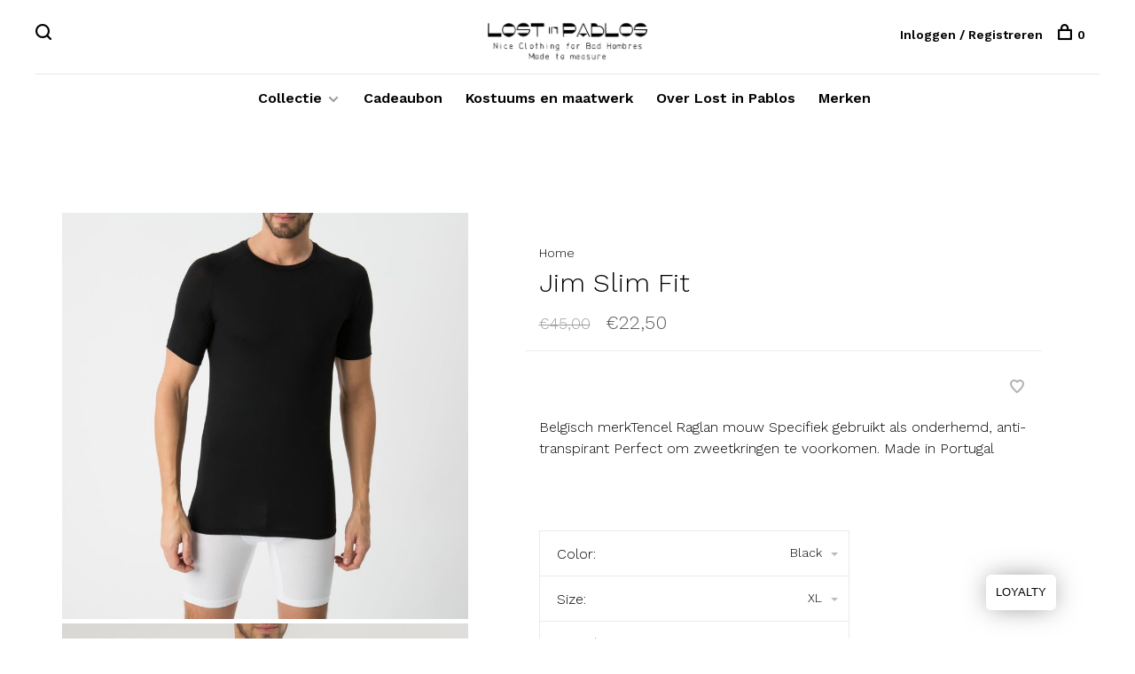

--- FILE ---
content_type: text/html;charset=utf-8
request_url: https://shop.lostinpablos.be/jim-slim-fit.html
body_size: 7935
content:
<!DOCTYPE html>
<html lang="nl">
  <head>
    
        
    <meta charset="utf-8"/>
<!-- [START] 'blocks/head.rain' -->
<!--

  (c) 2008-2026 Lightspeed Netherlands B.V.
  http://www.lightspeedhq.com
  Generated: 29-01-2026 @ 01:52:24

-->
<link rel="canonical" href="https://shop.lostinpablos.be/jim-slim-fit.html"/>
<link rel="alternate" href="https://shop.lostinpablos.be/index.rss" type="application/rss+xml" title="Nieuwe producten"/>
<meta name="robots" content="noodp,noydir"/>
<meta property="og:url" content="https://shop.lostinpablos.be/jim-slim-fit.html?source=facebook"/>
<meta property="og:site_name" content="Lost in Pablos"/>
<meta property="og:title" content="Jim Slim Fit"/>
<meta property="og:description" content="Belgisch merkTencel Raglan mouw Specifiek gebruikt als onderhemd, anti- transpirant Perfect om zweetkringen te voorkomen. Made in Portugal"/>
<meta property="og:image" content="https://cdn.webshopapp.com/shops/238976/files/308159039/jim-slim-fit.jpg"/>
<!--[if lt IE 9]>
<script src="https://cdn.webshopapp.com/assets/html5shiv.js?2025-02-20"></script>
<![endif]-->
<!-- [END] 'blocks/head.rain' -->
        
        
        
                <meta property="product:availability" content="in stock">      <meta property="product:condition" content="new">
      <meta property="product:price:amount" content="22.50">
      <meta property="product:price:currency" content="EUR">
              <title>Jim Slim Fit - Lost in Pablos</title>
    <meta name="description" content="Belgisch merkTencel Raglan mouw Specifiek gebruikt als onderhemd, anti- transpirant Perfect om zweetkringen te voorkomen. Made in Portugal" />
    <meta name="keywords" content="Jim, Slim, Fit" />
    <meta http-equiv="X-UA-Compatible" content="ie=edge">
    <meta name="viewport" content="width=device-width, initial-scale=1.0">
    <meta name="apple-mobile-web-app-capable" content="yes">
    <meta name="apple-mobile-web-app-status-bar-style" content="black">
    <meta name="viewport" content="width=device-width, initial-scale=1, maximum-scale=1, user-scalable=0"/>

    <link rel="shortcut icon" href="https://cdn.webshopapp.com/shops/238976/themes/136988/v/413502/assets/favicon.ico?20210104174842" type="image/x-icon" />
    
      	<link rel="preconnect" href="https://fonts.googleapis.com">
		<link rel="preconnect" href="https://fonts.gstatic.com" crossorigin>
  	    <link href='//fonts.googleapis.com/css?family=Work%20Sans:400,400i,300,500,600,700,700i,800,900' rel='stylesheet' type='text/css'>
    
    <link rel="stylesheet" href="https://cdn.webshopapp.com/assets/gui-2-0.css?2025-02-20" />
    <link rel="stylesheet" href="https://cdn.webshopapp.com/assets/gui-responsive-2-0.css?2025-02-20" /> 
    <link rel="stylesheet" href="https://cdn.webshopapp.com/shops/238976/themes/136988/assets/style.css?2026010511564420201219182952">
    <link rel="stylesheet" href="https://cdn.webshopapp.com/shops/238976/themes/136988/assets/settings.css?2026010511564420201219182952" />
    
    <script src="//ajax.googleapis.com/ajax/libs/jquery/3.0.0/jquery.min.js"></script>
    <script>
      	if( !window.jQuery ) document.write('<script src="https://cdn.webshopapp.com/shops/238976/themes/136988/assets/jquery-3.0.0.min.js?2026010511564420201219182952"><\/script>');
    </script>
    <script src="//cdn.jsdelivr.net/npm/js-cookie@2/src/js.cookie.min.js"></script>
    
    <script src="https://cdn.webshopapp.com/assets/gui.js?2025-02-20"></script>
    <script src="https://cdn.webshopapp.com/assets/gui-responsive-2-0.js?2025-02-20"></script>
    <script src="https://cdn.webshopapp.com/shops/238976/themes/136988/assets/scripts-min.js?2026010511564420201219182952"></script>
    
        
        
        
  </head>
  <body class="page-jim-slim-fit">
    
        
    <div class="page-content">
      
                                      	      	              	      	      	            
      <script>
      var product_image_size = '660x880x1',
          product_image_thumb = '132x176x1',
          product_in_stock_label = 'Op voorraad',
          product_backorder_label = 'In backorder',
      		product_out_of_stock_label = 'Niet op voorraad',
          product_multiple_variant_label = 'View all product options',
          show_variant_picker = 1,
          display_variants_on_product_card = 1,
          display_variant_picker_on = 'all',
          show_newsletter_promo_popup = 0,
          newsletter_promo_delay = '10000',
          newsletter_promo_hide_until = '7',
      		currency_format = '€',
          number_format = '0,0.00',
      		shop_url = 'https://shop.lostinpablos.be/',
          shop_id = '238976',
        	readmore = 'Lees meer',
          search_url = "https://shop.lostinpablos.be/search/",
          search_empty = 'Geen producten gevonden',
          custom_label = 'Outlet',          view_all_results = 'Bekijk alle resultaten';
    	</script>
			
      

<div class="mobile-nav-overlay"></div>

<header class="site-header site-header-lg menu-bottom-layout menu-bottom-layout-center">
  
    <nav class="secondary-nav nav-style secondary-nav-left">
    

    <div class="search-header secondary-style">
      <form action="https://shop.lostinpablos.be/search/" method="get" id="searchForm">
        <input type="text" name="q" autocomplete="off" value="" placeholder="Zoek naar artikel">
        <a href="#" class="search-close">Sluiten</a>
        <div class="search-results"></div>
      </form>
    </div>
    
    <ul>
      <li class="search-trigger-item">
        <a href="#" title="Zoeken" class="search-trigger"><span class="nc-icon-mini ui-1_zoom"></span></a>
      </li>
    </ul>
    
  </nav>
    
  <a href="https://shop.lostinpablos.be/" class="logo logo-lg logo-center">
          <img src="https://cdn.webshopapp.com/shops/238976/themes/136988/v/445941/assets/logo.png?20210113110333" alt="Lost in Pablos" class="logo-image">
    	      	<img src="https://cdn.webshopapp.com/shops/238976/themes/136988/v/396254/assets/logo-white.png?20201208123914" alt="Lost in Pablos" class="logo-image logo-image-white">
    	          </a>

  <nav class="main-nav nav-style">
    <ul>
      
                  	
      	                <li class="menu-item-category-6373211 has-child">
          <a href="https://shop.lostinpablos.be/collectie/">Collectie</a>
          <button class="mobile-menu-subopen"><span class="nc-icon-mini arrows-3_small-down"></span></button>                    <ul class="">
                          <li class="subsubitem">
                <a class="underline-hover" href="https://shop.lostinpablos.be/collectie/sales/" title="Sales">Sales</a>
                                              </li>
                          <li class="subsubitem">
                <a class="underline-hover" href="https://shop.lostinpablos.be/collectie/winter-collectie/" title="Winter Collectie">Winter Collectie</a>
                                              </li>
                          <li class="subsubitem has-child">
                <a class="underline-hover" href="https://shop.lostinpablos.be/collectie/kleding/" title="Kleding">Kleding</a>
                <button class="mobile-menu-subopen"><span class="nc-icon-mini arrows-3_small-down"></span></button>                                <ul class="">
                                      <li class="subsubitem">
                      <a class="underline-hover" href="https://shop.lostinpablos.be/collectie/kleding/badjassen/" title="Badjassen">Badjassen</a>
                    </li>
                                      <li class="subsubitem">
                      <a class="underline-hover" href="https://shop.lostinpablos.be/collectie/kleding/truien/" title="Truien">Truien</a>
                    </li>
                                      <li class="subsubitem">
                      <a class="underline-hover" href="https://shop.lostinpablos.be/collectie/kleding/jassen/" title="Jassen">Jassen</a>
                    </li>
                                      <li class="subsubitem">
                      <a class="underline-hover" href="https://shop.lostinpablos.be/collectie/kleding/broeken/" title="Broeken">Broeken</a>
                    </li>
                                      <li class="subsubitem">
                      <a class="underline-hover" href="https://shop.lostinpablos.be/collectie/kleding/hemden/" title="Hemden">Hemden</a>
                    </li>
                                      <li class="subsubitem">
                      <a class="underline-hover" href="https://shop.lostinpablos.be/collectie/kleding/t-shirts-polos/" title="T-Shirts - Polo&#039;s">T-Shirts - Polo&#039;s</a>
                    </li>
                                      <li class="subsubitem">
                      <a class="underline-hover" href="https://shop.lostinpablos.be/collectie/kleding/shorts-zwemshorts/" title="Shorts /Zwemshorts">Shorts /Zwemshorts</a>
                    </li>
                                  </ul>
                              </li>
                          <li class="subsubitem has-child">
                <a class="underline-hover" href="https://shop.lostinpablos.be/collectie/schoenen/" title="Schoenen">Schoenen</a>
                <button class="mobile-menu-subopen"><span class="nc-icon-mini arrows-3_small-down"></span></button>                                <ul class="">
                                      <li class="subsubitem">
                      <a class="underline-hover" href="https://shop.lostinpablos.be/collectie/schoenen/onderhoud-voor-schoenen/" title="Onderhoud voor schoenen">Onderhoud voor schoenen</a>
                    </li>
                                      <li class="subsubitem">
                      <a class="underline-hover" href="https://shop.lostinpablos.be/collectie/schoenen/sneakers/" title="Sneakers">Sneakers</a>
                    </li>
                                      <li class="subsubitem">
                      <a class="underline-hover" href="https://shop.lostinpablos.be/collectie/schoenen/geklede-schoenen/" title="Geklede schoenen">Geklede schoenen</a>
                    </li>
                                  </ul>
                              </li>
                          <li class="subsubitem has-child">
                <a class="underline-hover" href="https://shop.lostinpablos.be/collectie/accessoires/" title="Accessoires">Accessoires</a>
                <button class="mobile-menu-subopen"><span class="nc-icon-mini arrows-3_small-down"></span></button>                                <ul class="">
                                      <li class="subsubitem">
                      <a class="underline-hover" href="https://shop.lostinpablos.be/collectie/accessoires/dassen/" title="Dassen">Dassen</a>
                    </li>
                                      <li class="subsubitem">
                      <a class="underline-hover" href="https://shop.lostinpablos.be/collectie/accessoires/portefeuilles/" title="Portefeuilles">Portefeuilles</a>
                    </li>
                                      <li class="subsubitem">
                      <a class="underline-hover" href="https://shop.lostinpablos.be/collectie/accessoires/manchetknopen/" title="Manchetknopen">Manchetknopen</a>
                    </li>
                                      <li class="subsubitem">
                      <a class="underline-hover" href="https://shop.lostinpablos.be/collectie/accessoires/strikken/" title="Strikken">Strikken</a>
                    </li>
                                      <li class="subsubitem">
                      <a class="underline-hover" href="https://shop.lostinpablos.be/collectie/accessoires/mutsen/" title="Mutsen">Mutsen</a>
                    </li>
                                      <li class="subsubitem">
                      <a class="underline-hover" href="https://shop.lostinpablos.be/collectie/accessoires/pochetten/" title="Pochetten">Pochetten</a>
                    </li>
                                      <li class="subsubitem">
                      <a class="underline-hover" href="https://shop.lostinpablos.be/collectie/accessoires/kousen/" title="Kousen">Kousen</a>
                    </li>
                                      <li class="subsubitem">
                      <a class="underline-hover" href="https://shop.lostinpablos.be/collectie/accessoires/ceinturen/" title="Ceinturen">Ceinturen</a>
                    </li>
                                      <li class="subsubitem">
                      <a class="underline-hover" href="https://shop.lostinpablos.be/collectie/accessoires/sjaals/" title="Sjaals">Sjaals</a>
                    </li>
                                      <li class="subsubitem">
                      <a class="underline-hover" href="https://shop.lostinpablos.be/collectie/accessoires/handschoenen/" title="Handschoenen">Handschoenen</a>
                    </li>
                                      <li class="subsubitem">
                      <a class="underline-hover" href="https://shop.lostinpablos.be/collectie/accessoires/bretellen/" title="Bretellen">Bretellen</a>
                    </li>
                                      <li class="subsubitem">
                      <a class="underline-hover" href="https://shop.lostinpablos.be/collectie/accessoires/snor-baard-kam/" title="Snor/ baard kam">Snor/ baard kam</a>
                    </li>
                                      <li class="subsubitem">
                      <a class="underline-hover" href="https://shop.lostinpablos.be/collectie/accessoires/petten/" title="Petten">Petten</a>
                    </li>
                                  </ul>
                              </li>
                          <li class="subsubitem">
                <a class="underline-hover" href="https://shop.lostinpablos.be/collectie/mondmaskers/" title="Mondmaskers">Mondmaskers</a>
                                              </li>
                          <li class="subsubitem">
                <a class="underline-hover" href="https://shop.lostinpablos.be/collectie/parfum/" title="Parfum">Parfum</a>
                                              </li>
                      </ul>
                  </li>
                      
                        	
      	      	              
                        
      	        <li class="">
          <a href="https://shop.lostinpablos.be/buy-gift-card/" title="Cadeaubon">
            Cadeaubon
          </a>
        </li>
                <li class="">
          <a href="https://www.lostinpablos.be/nl/madetomeasure#!0" title="Kostuums en maatwerk">
            Kostuums en maatwerk
          </a>
        </li>
                <li class="">
          <a href="https://www.lostinpablos.be/nl/home" title="Over Lost in Pablos">
            Over Lost in Pablos
          </a>
        </li>
              
                        
      	        <li class="brand-menu-item "><a href="https://shop.lostinpablos.be/brands/">Merken</a></li>
              
                        	
      	      
                  
      
      <li class="menu-item-mobile-only m-t-30">
                <a href="#" title="Account" data-featherlight="#loginModal">Login / Register</a>
              </li>
      
            
              
      
    </ul>
  </nav>

  <nav class="secondary-nav nav-style">
     <div class="search-header secondary-style search-trigger-center-fix">
      <form action="https://shop.lostinpablos.be/search/" method="get" id="searchForm">
        <input type="text" name="q" autocomplete="off" value="" placeholder="Zoek naar artikel">
        <a href="#" class="search-close">Sluiten</a>
        <div class="search-results"></div>
      </form>
    </div>
    
    <ul>
      <li class="menu-item-desktop-only menu-item-account">
                <a href="#" title="Account" data-featherlight="#loginModal">Inloggen / Registreren</a>
              </li>
      
            
              
      
            
            
      <li>
        <a href="#" title="Winkelwagen" class="cart-trigger"><span class="nc-icon-mini shopping_bag-20"></span>0</a>
      </li>

      <li class="search-trigger-item search-trigger-center-fix">
        <a href="#" title="Zoeken" class="search-trigger"><span class="nc-icon-mini ui-1_zoom"></span></a>
      </li>
    </ul>
    
    <a class="burger">
      <span></span>
    </a>    
  </nav>
</header>      <div itemscope itemtype="http://schema.org/BreadcrumbList">
	<div itemprop="itemListElement" itemscope itemtype="http://schema.org/ListItem">
    <a itemprop="item" href="https://shop.lostinpablos.be/"><span itemprop="name" content="Home"></span></a>
    <meta itemprop="position" content="1" />
  </div>
    	<div itemprop="itemListElement" itemscope itemtype="http://schema.org/ListItem">
      <a itemprop="item" href="https://shop.lostinpablos.be/jim-slim-fit.html"><span itemprop="name" content="Jim Slim Fit"></span></a>
      <meta itemprop="position" content="2" />
    </div>
  </div>

<div itemscope itemtype="https://schema.org/Product">
  <meta itemprop="name" content="Jim Slim Fit">
    <meta itemprop="description" content="Belgisch merkTencel<br />
Raglan mouw<br />
Specifiek gebruikt als onderhemd, anti- transpirant<br />
Perfect om zweetkringen te voorkomen.<br />
Made in Portugal" />  <meta itemprop="image" content="https://cdn.webshopapp.com/shops/238976/files/308159039/300x250x2/jim-slim-fit.jpg" />  
        <div itemprop="offers" itemscope itemtype="https://schema.org/Offer">
    <meta itemprop="priceCurrency" content="EUR">
    <meta itemprop="price" content="22.50" />
    <meta itemprop="itemCondition" itemtype="https://schema.org/OfferItemCondition" content="https://schema.org/NewCondition"/>
   	    <meta itemprop="availability" content="https://schema.org/InStock"/>
    <meta itemprop="inventoryLevel" content="1" />
        <meta itemprop="url" content="https://shop.lostinpablos.be/jim-slim-fit.html" />  </div>
    </div>
      <div class="cart-sidebar-container">
  <div class="cart-sidebar">
    <button class="cart-sidebar-close" aria-label="Close">✕</button>
    <div class="cart-sidebar-title">
      <h5>Winkelwagen</h5>
      <p><span class="item-qty"></span> artikelen</p>
    </div>
    
    <div class="cart-sidebar-body">
        
      <div class="no-cart-products">Geen producten gevonden...</div>
      
    </div>
    
      </div>
</div>      <!-- Login Modal -->
<div class="modal-lighbox login-modal" id="loginModal">
  <div class="row">
    <div class="col-sm-6 m-b-30 login-row p-r-30 sm-p-r-15">
      <h4>Inloggen</h4>
      <p>Als u een account bij ons heeft, meld u dan aan.</p>
      <form action="https://shop.lostinpablos.be/account/loginPost/?return=https%3A%2F%2Fshop.lostinpablos.be%2Fjim-slim-fit.html" method="post" class="secondary-style">
        <input type="hidden" name="key" value="fd3289b3fce97708c6b8411ada4d58c2" />
        <div class="form-row">
          <input type="text" name="email" autocomplete="on" placeholder="E-mailadres" class="required" />
        </div>
        <div class="form-row">
          <input type="password" name="password" autocomplete="on" placeholder="Wachtwoord" class="required" />
        </div>
        <div class="">
          <a class="button button-arrow button-solid button-block popup-validation m-b-15" href="javascript:;" title="Inloggen">Inloggen</a>
                  </div>
      </form>
    </div>
    <div class="col-sm-6 m-b-30 p-l-30 sm-p-l-15">
      <h4>Registreren</h4>
      <p class="register-subtitle">Door een account aan te maken in deze winkel kunt u het betalingsproces sneller doorlopen, meerdere adressen opslaan, bestellingen bekijken en volgen en meer.</p>
      <a class="button button-arrow" href="https://shop.lostinpablos.be/account/register/" title="Account aanmaken">Account aanmaken</a>
    </div>
  </div>
  <div class="text-center forgot-password">
    <a class="forgot-pw" href="https://shop.lostinpablos.be/account/password/">Wachtwoord vergeten?</a>
  </div>
</div>      
      <main class="main-content">
                  		
<div class="container">
  <!-- Single product into -->
  <div class="product-intro scroll-product-images">
    <div class="row">
      <div class="col-md-5 stick-it-in">
        <div class="product-media">
          
          <div class="product-images no-slider">
                        <div class="product-image">
              <a href="https://cdn.webshopapp.com/shops/238976/files/308159039/image.jpg" data-caption="">
                <img src="https://cdn.webshopapp.com/shops/238976/files/308159039/768x1024x3/jim-slim-fit.jpg" data-thumb="https://cdn.webshopapp.com/shops/238976/files/308159039/132x176x1/image.jpg" height="1024" width="768" alt="Jim Slim Fit">
              </a>
            </div>
                        <div class="product-image">
              <a href="https://cdn.webshopapp.com/shops/238976/files/308158994/image.jpg" data-caption="">
                <img src="https://cdn.webshopapp.com/shops/238976/files/308158994/768x1024x3/jim-slim-fit.jpg" data-thumb="https://cdn.webshopapp.com/shops/238976/files/308158994/132x176x1/image.jpg" height="1024" width="768" alt="Jim Slim Fit">
              </a>
            </div>
                        <div class="product-image">
              <a href="https://cdn.webshopapp.com/shops/238976/files/308159021/image.jpg" data-caption="">
                <img src="https://cdn.webshopapp.com/shops/238976/files/308159021/768x1024x3/jim-slim-fit.jpg" data-thumb="https://cdn.webshopapp.com/shops/238976/files/308159021/132x176x1/image.jpg" height="1024" width="768" alt="Jim Slim Fit">
              </a>
            </div>
                        <div class="product-image">
              <a href="https://cdn.webshopapp.com/shops/238976/files/308159075/image.jpg" data-caption="">
                <img src="https://cdn.webshopapp.com/shops/238976/files/308159075/768x1024x3/jim-slim-fit.jpg" data-thumb="https://cdn.webshopapp.com/shops/238976/files/308159075/132x176x1/image.jpg" height="1024" width="768" alt="Jim Slim Fit">
              </a>
            </div>
                        <div class="product-image">
              <a href="https://cdn.webshopapp.com/shops/238976/files/437755668/image.jpg" data-caption="">
                <img src="https://cdn.webshopapp.com/shops/238976/files/437755668/768x1024x3/jim-slim-fit.jpg" data-thumb="https://cdn.webshopapp.com/shops/238976/files/437755668/132x176x1/image.jpg" height="1024" width="768" alt="Jim Slim Fit">
              </a>
            </div>
                        <div class="product-image">
              <a href="https://cdn.webshopapp.com/shops/238976/files/437755670/image.jpg" data-caption="">
                <img src="https://cdn.webshopapp.com/shops/238976/files/437755670/768x1024x3/jim-slim-fit.jpg" data-thumb="https://cdn.webshopapp.com/shops/238976/files/437755670/132x176x1/image.jpg" height="1024" width="768" alt="Jim Slim Fit">
              </a>
            </div>
                        <div class="product-image">
              <a href="https://cdn.webshopapp.com/shops/238976/files/437755671/image.jpg" data-caption="">
                <img src="https://cdn.webshopapp.com/shops/238976/files/437755671/768x1024x3/jim-slim-fit.jpg" data-thumb="https://cdn.webshopapp.com/shops/238976/files/437755671/132x176x1/image.jpg" height="1024" width="768" alt="Jim Slim Fit">
              </a>
            </div>
                        <div class="product-image">
              <a href="https://cdn.webshopapp.com/shops/238976/files/437755673/image.jpg" data-caption="">
                <img src="https://cdn.webshopapp.com/shops/238976/files/437755673/768x1024x3/jim-slim-fit.jpg" data-thumb="https://cdn.webshopapp.com/shops/238976/files/437755673/132x176x1/image.jpg" height="1024" width="768" alt="Jim Slim Fit">
              </a>
            </div>
                      </div>
          
        </div>
      </div>
      <div class="col-md-7 stick-it-in">
        <div class="product-content single-product-content" data-url="https://shop.lostinpablos.be/jim-slim-fit.html">
          
                    <!-- Breadcrumbs -->
          <div class="breadcrumbs">
            <a href="https://shop.lostinpablos.be/" title="Home">Home</a>
                                              </div>  
                    
          <h1 class="h3 m-b-10">Jim Slim Fit</h1>
          
          <div class="row product-meta">
            <div class="col-md-6">
              
              <div class="price">      
                                <span class="product-price-initial">€45,00</span>
                  
                <span class="new-price"><span class="price-update" data-price="22.5">€22,50</span></span>

                                
                 
              </div>
            </div>
            <div class="col-md-6 text-right p-t-10">
                          </div>
          </div>
          
          <div class="row m-b-20">
            <div class="col-xs-8">
              
                            <div class="stock">
                                <div>1 Op voorraad</div>
                              </div>
                            

                            
              
            </div>
            <div class="col-xs-4 text-right">
            
                            <a href="#" data-featherlight="#loginModal" title="Aan verlanglijst toevoegen" class="favourites m-r-5" id="addtowishlist">
                <i class="nc-icon-mini health_heartbeat-16"></i>
              </a>
                            
                            
                            
            </div>
          </div>

          <div class="product-description m-b-80 sm-m-b-60">
            Belgisch merkTencel
Raglan mouw
Specifiek gebruikt als onderhemd, anti- transpirant
Perfect om zweetkringen te voorkomen.
Made in Portugal
          </div>
          
                    
                    
          
          <form action="https://shop.lostinpablos.be/cart/add/210148895/" id="product_configure_form" method="post" class="product_configure_form" data-cart-bulk-url="https://shop.lostinpablos.be/cart/addBulk/">
            <div class="product_configure_form_wrapper">
              
                                          	                            
                                                                      
                            
                      
                                <div class="product-option">
                    <input type="hidden" name="bundle_id" id="product_configure_bundle_id" value="">
<div class="product-configure">
  <div class="product-configure-options" aria-label="Select an option of the product. This will reload the page to show the new option." role="region">
    <div class="product-configure-options-option">
      <label for="product_configure_option_color">Color: <em aria-hidden="true">*</em></label>
      <select name="matrix[color]" id="product_configure_option_color" onchange="document.getElementById('product_configure_form').action = 'https://shop.lostinpablos.be/product/matrix/103923665/'; document.getElementById('product_configure_form').submit();" aria-required="true">
        <option value="Sand">Sand (Niet op voorraad)</option>
        <option value="White">White</option>
        <option value="Dark+Grey">Dark Grey</option>
        <option value="Black" selected="selected">Black</option>
      </select>
      <div class="product-configure-clear"></div>
    </div>
    <div class="product-configure-options-option">
      <label for="product_configure_option_size">Size: <em aria-hidden="true">*</em></label>
      <select name="matrix[size]" id="product_configure_option_size" onchange="document.getElementById('product_configure_form').action = 'https://shop.lostinpablos.be/product/matrix/103923665/'; document.getElementById('product_configure_form').submit();" aria-required="true">
        <option value="XL" selected="selected">XL</option>
        <option value="XXL">XXL</option>
        <option value="S">S</option>
        <option value="L">L</option>
      </select>
      <div class="product-configure-clear"></div>
    </div>
  </div>
<input type="hidden" name="matrix_non_exists" value="">
</div>

                </div>
              	                            
                        
                          
                            <div class="input-wrap quantity-selector"><label>Aantal:</label><input type="text" name="quantity" value="1" /><div class="change"><a href="javascript:;" onclick="changeQuantity('add', $(this));" class="up">+</a><a href="javascript:;" onclick="changeQuantity('remove', $(this));" class="down">-</a></div></div><a href="javascript:;" class="button button-block button-arrow button-solid add-to-cart-trigger" title="Toevoegen aan winkelwagen" id="addtocart">Toevoegen aan winkelwagen</a>                          </div>
            
                        
                        
          </form>
            
                  </div>
      </div>
    </div>
  </div>
  
  
    
    
    <!-- Selling points -->
  <div class="selling-points single-product-selling-points">
        <div class="selling-item"><a>Gratis verzending in België vanaf  150€</a></div>
                  </div>
    
  <!-- Product share -->
  <div class="share m-b-50 pull-right">
    <span class="share-label">Deel dit product:</span>
    <ul><li><a href="https://www.facebook.com/sharer/sharer.php?u=https://shop.lostinpablos.be/jim-slim-fit.html" class="social facebook" target="_blank">Facebook</a></li><li><a href="https://twitter.com/home?status=Jim Slim Fit%20-%20jim-slim-fit.html" class="social twitter" target="_blank">Twitter</a></li><li><a href="https://pinterest.com/pin/create/button/?url=https://shop.lostinpablos.be/jim-slim-fit.html&media=https://cdn.webshopapp.com/shops/238976/files/308159039/image.jpg&description=Belgisch merkTencel<br />
Raglan mouw<br />
Specifiek gebruikt als onderhemd, anti- transpirant<br />
Perfect om zweetkringen te voorkomen.<br />
Made in Portugal" class="social pinterest" target="_blank">Pinterest</a></li><li><a href="/cdn-cgi/l/email-protection#[base64]" class="social email">E-mail</a></li></ul>  </div>
  
  
    
  
    <!-- Related products list -->
  <div class="featured-products related-products">
    <div class="section-title clearfix">
      <h3>Gerelateerde producten</h3>
            <a href="https://shop.lostinpablos.be/" class="button button-arrow">Back to home</a>
          </div>
    <div class="products-list product-list-carousel row">
      
      	      		      	
                                                  <div class="col-xs-6 col-md-4">
            
<!-- QuickView Modal -->
<div class="modal-lighbox product-modal" id="103923041">
  <div class="product-modal-media">
    <div class="product-figure" style="background-image: url('https://cdn.webshopapp.com/shops/238976/files/308152091/image.jpg')"></div>
  </div>

  <div class="product-modal-content">
        <h4>Joe Regular Fit</h4>
    <div class="price">
            <span class="product-price-initial">€45,00</span>
            <span class="new-price">€22,50</span>
                      </div>
    
    <div class="row m-b-20">
      <div class="col-xs-8">
        
                <div class="stock show-stock-level">
                    <div class="">Op voorraad</div>
                  </div>
                
        
      </div>
      <div class="col-xs-4 text-right">
                <a href="https://shop.lostinpablos.be/account/wishlistAdd/103923041/?variant_id=210147083" class="favourites addtowishlist_103923041" title="Aan verlanglijst toevoegen">
          <i class="nc-icon-mini health_heartbeat-16"></i>
        </a>
              </div>
    </div>
    
        <div class="product-description m-b-50 sm-m-b-40 paragraph-small">
      Belgisch merkTencel
Raglan mouw
Specifiek gebruikt als onderhemd, anti- transpirant
Perfect om zweetkringen te voorkomen.
Made in Portugal
    </div>
        
    <form action="https://shop.lostinpablos.be/cart/add/210147083/" method="post" class="product_configure_form">
      
      <div class="product_configure_form_wrapper">
      <div class="product-configure modal-variants-waiting">
        <div class="product-configure-variants" data-variant-name="">
          <label>Kiezen: <em>*</em></label>
          <select class="product-options-input"></select>
        </div>
      </div>

        <div class="cart"><div class="input-wrap quantity-selector"><label>Aantal:</label><input type="text" name="quantity" value="1" /><div class="change"><a href="javascript:;" onclick="changeQuantity('add', $(this));" class="up">+</a><a href="javascript:;" onclick="changeQuantity('remove', $(this));" class="down">-</a></div></div><a href="javascript:;" onclick="$(this).closest('form').submit();" class="button button-arrow button-solid addtocart_103923041" title="Toevoegen aan winkelwagen">Toevoegen aan winkelwagen</a></div>			</div>
    </form>
  </div>

</div>

<div class="product-element" itemscope="" itemtype="http://schema.org/Product">

  <a href="https://shop.lostinpablos.be/joe-regular-fit.html" title="Joe Regular Fit" class="product-image-wrapper hover-image">
        <img src="https://cdn.webshopapp.com/shops/238976/themes/136988/assets/placeholder-loading-660x880.png?2026010511564420201219182952" data-src="https://cdn.webshopapp.com/shops/238976/files/308152091/330x440x1/joe-regular-fit.jpg"  data-srcset="https://cdn.webshopapp.com/shops/238976/files/308152091/660x880x1/joe-regular-fit.jpg 660w" width="768" height="1024" alt="Joe Regular Fit" title="Joe Regular Fit" class="lazy-product"/>
      </a>
  
  <div class="product-labels"><div class="product-label label-sale">
                Outlet
              </div></div>  
    
  <div class="product-actions">
    <div class="row product-actions-items">
      
        <div class="col-xs-6 text-left p-r-0 p-l-0">
          <form action="https://shop.lostinpablos.be/cart/add/210147083/" method="post" class="quickAddCart">
          	<a href="javascript:;" onclick="$(this).closest('form').submit();" class="addtocart_103923041">Toevoegen aan winkelwagen<span class="nc-icon-mini shopping_bag-20"></span></a>
          </form>
        </div>
      
      
                <div class="favourites-products">

                              <a href="#" data-featherlight="#loginModal" title="Aan verlanglijst toevoegen" class="favourites addtowishlist_103923041 m-r-5">
            <i class="nc-icon-mini health_heartbeat-16"></i>
          </a>
                    
          
        </div>
        
                <div class="col-xs-6 p-r-0 p-l-0">
          <a href="#103923041" class="quickview-trigger quickview_103923041" data-product-url="https://shop.lostinpablos.be/joe-regular-fit.html">Quickview<span class="nc-icon-mini ui-1_zoom"></span></a>
        </div>
              
    </div>
  </div>
  <a href="https://shop.lostinpablos.be/joe-regular-fit.html" title="Joe Regular Fit" class="product-description-footer">
    
        
    <div class="product-title">
      Joe Regular Fit
    </div>
    
        
        
    <meta itemprop="name" content="Joe Regular Fit">
        <meta itemprop="description" content="Belgisch merkTencel<br />
Raglan mouw<br />
Specifiek gebruikt als onderhemd, anti- transpirant<br />
Perfect om zweetkringen te voorkomen.<br />
Made in Portugal" />    <meta itemprop="image" content="https://cdn.webshopapp.com/shops/238976/files/308152091/660x880x1/joe-regular-fit.jpg" />  
                <div itemprop="offers" itemscope itemtype="https://schema.org/Offer">
      <meta itemprop="priceCurrency" content="EUR">
      <meta itemprop="price" content="22.50" />
      <meta itemprop="itemCondition" itemtype="https://schema.org/OfferItemCondition" content="https://schema.org/NewCondition"/>
     	      <meta itemprop="availability" content="https://schema.org/InStock"/>
            <meta itemprop="url" content="https://shop.lostinpablos.be/joe-regular-fit.html" />          </div>
    
    <div class="product-price">
      <span class="product-price-change">
                <span class="product-price-initial">€45,00</span>
          
        <span class="new-price">€22,50</span>
      </span>

            <div class="unit-price"></div>
            
       
    </div>
  </a>
</div>

          </div>
            </div>
  </div>
      
    
</div>                </main>
			
            <footer><div class="container"><div class="footer-menu"><ul><li><a href="https://shop.lostinpablos.be/service/general-terms-conditions/">Algemene voorwaarden</a></li></ul></div><div class="footer-content footer-content-description"><div class="footer-contact-details"><p>Winkel: Vrijdagmarkt 38 - 9000 Gent            Open op maandag van: 11u00  - 18u00           Dinsdag tot zaterdag open van:                       10u00 - 18u00.                      </p><div><a href="tel:09/279.89.90"><span class="hint-text">Telefoon: </span><span class="bold">09/279.89.90</span></a></div><div><a href="/cdn-cgi/l/email-protection#5c3a332932381c30332f2835322c3d3e30332f723e39"><span class="hint-text">E-mail: </span><span class="bold"><span class="__cf_email__" data-cfemail="90f6ffe5fef4d0fcffe3e4f9fee0f1f2fcffe3bef2f5">[email&#160;protected]</span></span></a></div></div><div class="footer-menu footer-menu-social"><ul><li><a href="https://www.facebook.com/LostinPablos/" target="_blank" title="Facebook"><span class="nc-icon-mini social_logo-fb-simple"></span></a></li><li><a href="https://www.instagram.com/lostinpablos/" target="_blank" title="Instagram Lost in Pablos"><span class="nc-icon-mini social_logo-instagram"></span></a></li><li><a href="https://nl.pinterest.com/inpablos/portfolio-lost-in-pablos/" target="_blank" title="Pinterest"><span class="nc-icon-mini social_logo-pinterest"></span></a></li></ul></div></div><div class="copyright m-t-50">
      © Copyright 2026 Lost in Pablos
            <span>
      - Powered by
            <a href="https://www.lightspeedhq.be/" title="Lightspeed" target="_blank">Lightspeed</a>
                  - Theme by <a href="https://huysmans.me" target="_blank">Huysmans.me </a></span></div><div class="payments"><a href="https://shop.lostinpablos.be/service/payment-methods/" title="MasterCard"><img data-src="https://cdn.webshopapp.com/assets/icon-payment-mastercard.png?2025-02-20" alt="MasterCard" class="lazy" /></a><a href="https://shop.lostinpablos.be/service/payment-methods/" title="Visa"><img data-src="https://cdn.webshopapp.com/assets/icon-payment-visa.png?2025-02-20" alt="Visa" class="lazy" /></a><a href="https://shop.lostinpablos.be/service/payment-methods/" title="American Express"><img data-src="https://cdn.webshopapp.com/assets/icon-payment-americanexpress.png?2025-02-20" alt="American Express" class="lazy" /></a><a href="https://shop.lostinpablos.be/service/payment-methods/" title="Bank transfer"><img data-src="https://cdn.webshopapp.com/assets/icon-payment-banktransfer.png?2025-02-20" alt="Bank transfer" class="lazy" /></a><a href="https://shop.lostinpablos.be/service/payment-methods/" title="Maestro"><img data-src="https://cdn.webshopapp.com/assets/icon-payment-maestro.png?2025-02-20" alt="Maestro" class="lazy" /></a><a href="https://shop.lostinpablos.be/service/payment-methods/" title="Invoice"><img data-src="https://cdn.webshopapp.com/assets/icon-payment-invoice.png?2025-02-20" alt="Invoice" class="lazy" /></a><a href="https://shop.lostinpablos.be/service/payment-methods/" title="Cash"><img data-src="https://cdn.webshopapp.com/assets/icon-payment-cash.png?2025-02-20" alt="Cash" class="lazy" /></a><a href="https://shop.lostinpablos.be/service/payment-methods/" title="Bancontact"><img data-src="https://cdn.webshopapp.com/assets/icon-payment-mistercash.png?2025-02-20" alt="Bancontact" class="lazy" /></a><a href="https://shop.lostinpablos.be/service/payment-methods/" title="SOFORT Banking"><img data-src="https://cdn.webshopapp.com/assets/icon-payment-directebanking.png?2025-02-20" alt="SOFORT Banking" class="lazy" /></a><a href="https://shop.lostinpablos.be/service/payment-methods/" title="Visa Electron"><img data-src="https://cdn.webshopapp.com/assets/icon-payment-visaelectron.png?2025-02-20" alt="Visa Electron" class="lazy" /></a><a href="https://shop.lostinpablos.be/service/payment-methods/" title="Belfius"><img data-src="https://cdn.webshopapp.com/assets/icon-payment-belfius.png?2025-02-20" alt="Belfius" class="lazy" /></a><a href="https://shop.lostinpablos.be/service/payment-methods/" title="KBC"><img data-src="https://cdn.webshopapp.com/assets/icon-payment-kbc.png?2025-02-20" alt="KBC" class="lazy" /></a></div></div></footer>      <!-- [START] 'blocks/body.rain' -->
<script data-cfasync="false" src="/cdn-cgi/scripts/5c5dd728/cloudflare-static/email-decode.min.js"></script><script>
(function () {
  var s = document.createElement('script');
  s.type = 'text/javascript';
  s.async = true;
  s.src = 'https://shop.lostinpablos.be/services/stats/pageview.js?product=103923665&hash=6dae';
  ( document.getElementsByTagName('head')[0] || document.getElementsByTagName('body')[0] ).appendChild(s);
})();
</script>
  <script>window['mdLoyalty'] = {
        config: {
                'shopId':'238976',
                'shopName':'Lost in Pablos',
                'themeColor': '#FF0000',
                'position':'right',
                'moreInfoEN': ' ',
                'moreInfoNL': ' ',
                'moreInfoFR': ' ',
                'moreInfoDE': ' ',
                'moreInfoES': ' ',
                'moreInfoURL':'/',
        } };

(function(doc) {
        var date = new Date,
                script = doc.createElement('script');
        script.type = 'text/javascript';
        script.async = true;
        script.crossOrigin = '';
        script.src = 'https://loyalty.mdware.org/launcher.min.js?t=' + date.getHours().toString();

        var s = document.getElementsByTagName('script')[0];
        s.parentNode.insertBefore(script, s);
})(document);</script>
<!-- [END] 'blocks/body.rain' -->
      
    </div>
    
    <link rel="stylesheet" href="https://cdn.webshopapp.com/shops/238976/themes/136988/assets/custom.css?2026010511564420201219182952" />
    <script src="https://cdn.webshopapp.com/shops/238976/themes/136988/assets/app.js?2026010511564420201219182952"></script>
    
        
        
  </body>
</html>

--- FILE ---
content_type: text/javascript;charset=utf-8
request_url: https://shop.lostinpablos.be/services/stats/pageview.js?product=103923665&hash=6dae
body_size: -436
content:
// SEOshop 29-01-2026 01:52:25